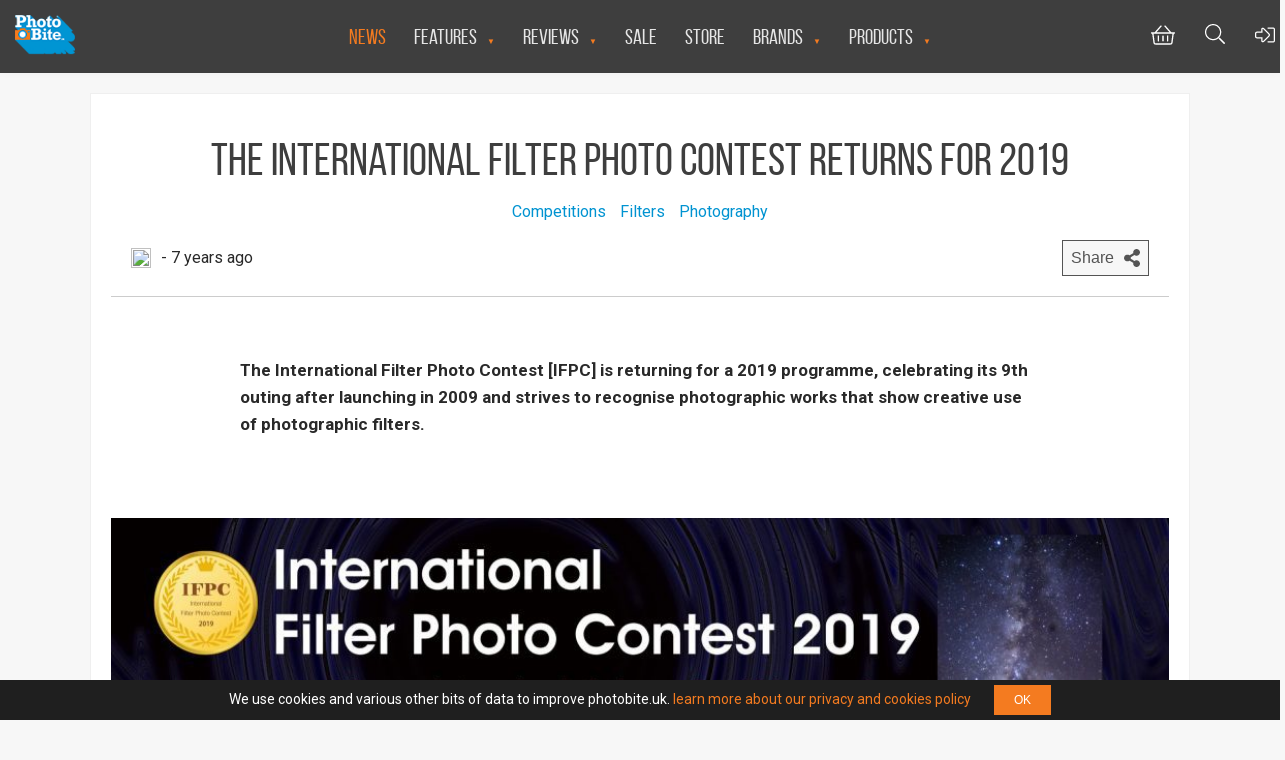

--- FILE ---
content_type: text/html; charset=utf-8
request_url: https://www.google.com/recaptcha/api2/anchor?ar=1&k=6LfnhIAUAAAAAFAT9MU8ZHnSnRwumPmGguMWg2jL&co=aHR0cHM6Ly9waG90b2JpdGUudWs6NDQz&hl=en&v=PoyoqOPhxBO7pBk68S4YbpHZ&size=invisible&anchor-ms=20000&execute-ms=30000&cb=oxla0kynrmyw
body_size: 48823
content:
<!DOCTYPE HTML><html dir="ltr" lang="en"><head><meta http-equiv="Content-Type" content="text/html; charset=UTF-8">
<meta http-equiv="X-UA-Compatible" content="IE=edge">
<title>reCAPTCHA</title>
<style type="text/css">
/* cyrillic-ext */
@font-face {
  font-family: 'Roboto';
  font-style: normal;
  font-weight: 400;
  font-stretch: 100%;
  src: url(//fonts.gstatic.com/s/roboto/v48/KFO7CnqEu92Fr1ME7kSn66aGLdTylUAMa3GUBHMdazTgWw.woff2) format('woff2');
  unicode-range: U+0460-052F, U+1C80-1C8A, U+20B4, U+2DE0-2DFF, U+A640-A69F, U+FE2E-FE2F;
}
/* cyrillic */
@font-face {
  font-family: 'Roboto';
  font-style: normal;
  font-weight: 400;
  font-stretch: 100%;
  src: url(//fonts.gstatic.com/s/roboto/v48/KFO7CnqEu92Fr1ME7kSn66aGLdTylUAMa3iUBHMdazTgWw.woff2) format('woff2');
  unicode-range: U+0301, U+0400-045F, U+0490-0491, U+04B0-04B1, U+2116;
}
/* greek-ext */
@font-face {
  font-family: 'Roboto';
  font-style: normal;
  font-weight: 400;
  font-stretch: 100%;
  src: url(//fonts.gstatic.com/s/roboto/v48/KFO7CnqEu92Fr1ME7kSn66aGLdTylUAMa3CUBHMdazTgWw.woff2) format('woff2');
  unicode-range: U+1F00-1FFF;
}
/* greek */
@font-face {
  font-family: 'Roboto';
  font-style: normal;
  font-weight: 400;
  font-stretch: 100%;
  src: url(//fonts.gstatic.com/s/roboto/v48/KFO7CnqEu92Fr1ME7kSn66aGLdTylUAMa3-UBHMdazTgWw.woff2) format('woff2');
  unicode-range: U+0370-0377, U+037A-037F, U+0384-038A, U+038C, U+038E-03A1, U+03A3-03FF;
}
/* math */
@font-face {
  font-family: 'Roboto';
  font-style: normal;
  font-weight: 400;
  font-stretch: 100%;
  src: url(//fonts.gstatic.com/s/roboto/v48/KFO7CnqEu92Fr1ME7kSn66aGLdTylUAMawCUBHMdazTgWw.woff2) format('woff2');
  unicode-range: U+0302-0303, U+0305, U+0307-0308, U+0310, U+0312, U+0315, U+031A, U+0326-0327, U+032C, U+032F-0330, U+0332-0333, U+0338, U+033A, U+0346, U+034D, U+0391-03A1, U+03A3-03A9, U+03B1-03C9, U+03D1, U+03D5-03D6, U+03F0-03F1, U+03F4-03F5, U+2016-2017, U+2034-2038, U+203C, U+2040, U+2043, U+2047, U+2050, U+2057, U+205F, U+2070-2071, U+2074-208E, U+2090-209C, U+20D0-20DC, U+20E1, U+20E5-20EF, U+2100-2112, U+2114-2115, U+2117-2121, U+2123-214F, U+2190, U+2192, U+2194-21AE, U+21B0-21E5, U+21F1-21F2, U+21F4-2211, U+2213-2214, U+2216-22FF, U+2308-230B, U+2310, U+2319, U+231C-2321, U+2336-237A, U+237C, U+2395, U+239B-23B7, U+23D0, U+23DC-23E1, U+2474-2475, U+25AF, U+25B3, U+25B7, U+25BD, U+25C1, U+25CA, U+25CC, U+25FB, U+266D-266F, U+27C0-27FF, U+2900-2AFF, U+2B0E-2B11, U+2B30-2B4C, U+2BFE, U+3030, U+FF5B, U+FF5D, U+1D400-1D7FF, U+1EE00-1EEFF;
}
/* symbols */
@font-face {
  font-family: 'Roboto';
  font-style: normal;
  font-weight: 400;
  font-stretch: 100%;
  src: url(//fonts.gstatic.com/s/roboto/v48/KFO7CnqEu92Fr1ME7kSn66aGLdTylUAMaxKUBHMdazTgWw.woff2) format('woff2');
  unicode-range: U+0001-000C, U+000E-001F, U+007F-009F, U+20DD-20E0, U+20E2-20E4, U+2150-218F, U+2190, U+2192, U+2194-2199, U+21AF, U+21E6-21F0, U+21F3, U+2218-2219, U+2299, U+22C4-22C6, U+2300-243F, U+2440-244A, U+2460-24FF, U+25A0-27BF, U+2800-28FF, U+2921-2922, U+2981, U+29BF, U+29EB, U+2B00-2BFF, U+4DC0-4DFF, U+FFF9-FFFB, U+10140-1018E, U+10190-1019C, U+101A0, U+101D0-101FD, U+102E0-102FB, U+10E60-10E7E, U+1D2C0-1D2D3, U+1D2E0-1D37F, U+1F000-1F0FF, U+1F100-1F1AD, U+1F1E6-1F1FF, U+1F30D-1F30F, U+1F315, U+1F31C, U+1F31E, U+1F320-1F32C, U+1F336, U+1F378, U+1F37D, U+1F382, U+1F393-1F39F, U+1F3A7-1F3A8, U+1F3AC-1F3AF, U+1F3C2, U+1F3C4-1F3C6, U+1F3CA-1F3CE, U+1F3D4-1F3E0, U+1F3ED, U+1F3F1-1F3F3, U+1F3F5-1F3F7, U+1F408, U+1F415, U+1F41F, U+1F426, U+1F43F, U+1F441-1F442, U+1F444, U+1F446-1F449, U+1F44C-1F44E, U+1F453, U+1F46A, U+1F47D, U+1F4A3, U+1F4B0, U+1F4B3, U+1F4B9, U+1F4BB, U+1F4BF, U+1F4C8-1F4CB, U+1F4D6, U+1F4DA, U+1F4DF, U+1F4E3-1F4E6, U+1F4EA-1F4ED, U+1F4F7, U+1F4F9-1F4FB, U+1F4FD-1F4FE, U+1F503, U+1F507-1F50B, U+1F50D, U+1F512-1F513, U+1F53E-1F54A, U+1F54F-1F5FA, U+1F610, U+1F650-1F67F, U+1F687, U+1F68D, U+1F691, U+1F694, U+1F698, U+1F6AD, U+1F6B2, U+1F6B9-1F6BA, U+1F6BC, U+1F6C6-1F6CF, U+1F6D3-1F6D7, U+1F6E0-1F6EA, U+1F6F0-1F6F3, U+1F6F7-1F6FC, U+1F700-1F7FF, U+1F800-1F80B, U+1F810-1F847, U+1F850-1F859, U+1F860-1F887, U+1F890-1F8AD, U+1F8B0-1F8BB, U+1F8C0-1F8C1, U+1F900-1F90B, U+1F93B, U+1F946, U+1F984, U+1F996, U+1F9E9, U+1FA00-1FA6F, U+1FA70-1FA7C, U+1FA80-1FA89, U+1FA8F-1FAC6, U+1FACE-1FADC, U+1FADF-1FAE9, U+1FAF0-1FAF8, U+1FB00-1FBFF;
}
/* vietnamese */
@font-face {
  font-family: 'Roboto';
  font-style: normal;
  font-weight: 400;
  font-stretch: 100%;
  src: url(//fonts.gstatic.com/s/roboto/v48/KFO7CnqEu92Fr1ME7kSn66aGLdTylUAMa3OUBHMdazTgWw.woff2) format('woff2');
  unicode-range: U+0102-0103, U+0110-0111, U+0128-0129, U+0168-0169, U+01A0-01A1, U+01AF-01B0, U+0300-0301, U+0303-0304, U+0308-0309, U+0323, U+0329, U+1EA0-1EF9, U+20AB;
}
/* latin-ext */
@font-face {
  font-family: 'Roboto';
  font-style: normal;
  font-weight: 400;
  font-stretch: 100%;
  src: url(//fonts.gstatic.com/s/roboto/v48/KFO7CnqEu92Fr1ME7kSn66aGLdTylUAMa3KUBHMdazTgWw.woff2) format('woff2');
  unicode-range: U+0100-02BA, U+02BD-02C5, U+02C7-02CC, U+02CE-02D7, U+02DD-02FF, U+0304, U+0308, U+0329, U+1D00-1DBF, U+1E00-1E9F, U+1EF2-1EFF, U+2020, U+20A0-20AB, U+20AD-20C0, U+2113, U+2C60-2C7F, U+A720-A7FF;
}
/* latin */
@font-face {
  font-family: 'Roboto';
  font-style: normal;
  font-weight: 400;
  font-stretch: 100%;
  src: url(//fonts.gstatic.com/s/roboto/v48/KFO7CnqEu92Fr1ME7kSn66aGLdTylUAMa3yUBHMdazQ.woff2) format('woff2');
  unicode-range: U+0000-00FF, U+0131, U+0152-0153, U+02BB-02BC, U+02C6, U+02DA, U+02DC, U+0304, U+0308, U+0329, U+2000-206F, U+20AC, U+2122, U+2191, U+2193, U+2212, U+2215, U+FEFF, U+FFFD;
}
/* cyrillic-ext */
@font-face {
  font-family: 'Roboto';
  font-style: normal;
  font-weight: 500;
  font-stretch: 100%;
  src: url(//fonts.gstatic.com/s/roboto/v48/KFO7CnqEu92Fr1ME7kSn66aGLdTylUAMa3GUBHMdazTgWw.woff2) format('woff2');
  unicode-range: U+0460-052F, U+1C80-1C8A, U+20B4, U+2DE0-2DFF, U+A640-A69F, U+FE2E-FE2F;
}
/* cyrillic */
@font-face {
  font-family: 'Roboto';
  font-style: normal;
  font-weight: 500;
  font-stretch: 100%;
  src: url(//fonts.gstatic.com/s/roboto/v48/KFO7CnqEu92Fr1ME7kSn66aGLdTylUAMa3iUBHMdazTgWw.woff2) format('woff2');
  unicode-range: U+0301, U+0400-045F, U+0490-0491, U+04B0-04B1, U+2116;
}
/* greek-ext */
@font-face {
  font-family: 'Roboto';
  font-style: normal;
  font-weight: 500;
  font-stretch: 100%;
  src: url(//fonts.gstatic.com/s/roboto/v48/KFO7CnqEu92Fr1ME7kSn66aGLdTylUAMa3CUBHMdazTgWw.woff2) format('woff2');
  unicode-range: U+1F00-1FFF;
}
/* greek */
@font-face {
  font-family: 'Roboto';
  font-style: normal;
  font-weight: 500;
  font-stretch: 100%;
  src: url(//fonts.gstatic.com/s/roboto/v48/KFO7CnqEu92Fr1ME7kSn66aGLdTylUAMa3-UBHMdazTgWw.woff2) format('woff2');
  unicode-range: U+0370-0377, U+037A-037F, U+0384-038A, U+038C, U+038E-03A1, U+03A3-03FF;
}
/* math */
@font-face {
  font-family: 'Roboto';
  font-style: normal;
  font-weight: 500;
  font-stretch: 100%;
  src: url(//fonts.gstatic.com/s/roboto/v48/KFO7CnqEu92Fr1ME7kSn66aGLdTylUAMawCUBHMdazTgWw.woff2) format('woff2');
  unicode-range: U+0302-0303, U+0305, U+0307-0308, U+0310, U+0312, U+0315, U+031A, U+0326-0327, U+032C, U+032F-0330, U+0332-0333, U+0338, U+033A, U+0346, U+034D, U+0391-03A1, U+03A3-03A9, U+03B1-03C9, U+03D1, U+03D5-03D6, U+03F0-03F1, U+03F4-03F5, U+2016-2017, U+2034-2038, U+203C, U+2040, U+2043, U+2047, U+2050, U+2057, U+205F, U+2070-2071, U+2074-208E, U+2090-209C, U+20D0-20DC, U+20E1, U+20E5-20EF, U+2100-2112, U+2114-2115, U+2117-2121, U+2123-214F, U+2190, U+2192, U+2194-21AE, U+21B0-21E5, U+21F1-21F2, U+21F4-2211, U+2213-2214, U+2216-22FF, U+2308-230B, U+2310, U+2319, U+231C-2321, U+2336-237A, U+237C, U+2395, U+239B-23B7, U+23D0, U+23DC-23E1, U+2474-2475, U+25AF, U+25B3, U+25B7, U+25BD, U+25C1, U+25CA, U+25CC, U+25FB, U+266D-266F, U+27C0-27FF, U+2900-2AFF, U+2B0E-2B11, U+2B30-2B4C, U+2BFE, U+3030, U+FF5B, U+FF5D, U+1D400-1D7FF, U+1EE00-1EEFF;
}
/* symbols */
@font-face {
  font-family: 'Roboto';
  font-style: normal;
  font-weight: 500;
  font-stretch: 100%;
  src: url(//fonts.gstatic.com/s/roboto/v48/KFO7CnqEu92Fr1ME7kSn66aGLdTylUAMaxKUBHMdazTgWw.woff2) format('woff2');
  unicode-range: U+0001-000C, U+000E-001F, U+007F-009F, U+20DD-20E0, U+20E2-20E4, U+2150-218F, U+2190, U+2192, U+2194-2199, U+21AF, U+21E6-21F0, U+21F3, U+2218-2219, U+2299, U+22C4-22C6, U+2300-243F, U+2440-244A, U+2460-24FF, U+25A0-27BF, U+2800-28FF, U+2921-2922, U+2981, U+29BF, U+29EB, U+2B00-2BFF, U+4DC0-4DFF, U+FFF9-FFFB, U+10140-1018E, U+10190-1019C, U+101A0, U+101D0-101FD, U+102E0-102FB, U+10E60-10E7E, U+1D2C0-1D2D3, U+1D2E0-1D37F, U+1F000-1F0FF, U+1F100-1F1AD, U+1F1E6-1F1FF, U+1F30D-1F30F, U+1F315, U+1F31C, U+1F31E, U+1F320-1F32C, U+1F336, U+1F378, U+1F37D, U+1F382, U+1F393-1F39F, U+1F3A7-1F3A8, U+1F3AC-1F3AF, U+1F3C2, U+1F3C4-1F3C6, U+1F3CA-1F3CE, U+1F3D4-1F3E0, U+1F3ED, U+1F3F1-1F3F3, U+1F3F5-1F3F7, U+1F408, U+1F415, U+1F41F, U+1F426, U+1F43F, U+1F441-1F442, U+1F444, U+1F446-1F449, U+1F44C-1F44E, U+1F453, U+1F46A, U+1F47D, U+1F4A3, U+1F4B0, U+1F4B3, U+1F4B9, U+1F4BB, U+1F4BF, U+1F4C8-1F4CB, U+1F4D6, U+1F4DA, U+1F4DF, U+1F4E3-1F4E6, U+1F4EA-1F4ED, U+1F4F7, U+1F4F9-1F4FB, U+1F4FD-1F4FE, U+1F503, U+1F507-1F50B, U+1F50D, U+1F512-1F513, U+1F53E-1F54A, U+1F54F-1F5FA, U+1F610, U+1F650-1F67F, U+1F687, U+1F68D, U+1F691, U+1F694, U+1F698, U+1F6AD, U+1F6B2, U+1F6B9-1F6BA, U+1F6BC, U+1F6C6-1F6CF, U+1F6D3-1F6D7, U+1F6E0-1F6EA, U+1F6F0-1F6F3, U+1F6F7-1F6FC, U+1F700-1F7FF, U+1F800-1F80B, U+1F810-1F847, U+1F850-1F859, U+1F860-1F887, U+1F890-1F8AD, U+1F8B0-1F8BB, U+1F8C0-1F8C1, U+1F900-1F90B, U+1F93B, U+1F946, U+1F984, U+1F996, U+1F9E9, U+1FA00-1FA6F, U+1FA70-1FA7C, U+1FA80-1FA89, U+1FA8F-1FAC6, U+1FACE-1FADC, U+1FADF-1FAE9, U+1FAF0-1FAF8, U+1FB00-1FBFF;
}
/* vietnamese */
@font-face {
  font-family: 'Roboto';
  font-style: normal;
  font-weight: 500;
  font-stretch: 100%;
  src: url(//fonts.gstatic.com/s/roboto/v48/KFO7CnqEu92Fr1ME7kSn66aGLdTylUAMa3OUBHMdazTgWw.woff2) format('woff2');
  unicode-range: U+0102-0103, U+0110-0111, U+0128-0129, U+0168-0169, U+01A0-01A1, U+01AF-01B0, U+0300-0301, U+0303-0304, U+0308-0309, U+0323, U+0329, U+1EA0-1EF9, U+20AB;
}
/* latin-ext */
@font-face {
  font-family: 'Roboto';
  font-style: normal;
  font-weight: 500;
  font-stretch: 100%;
  src: url(//fonts.gstatic.com/s/roboto/v48/KFO7CnqEu92Fr1ME7kSn66aGLdTylUAMa3KUBHMdazTgWw.woff2) format('woff2');
  unicode-range: U+0100-02BA, U+02BD-02C5, U+02C7-02CC, U+02CE-02D7, U+02DD-02FF, U+0304, U+0308, U+0329, U+1D00-1DBF, U+1E00-1E9F, U+1EF2-1EFF, U+2020, U+20A0-20AB, U+20AD-20C0, U+2113, U+2C60-2C7F, U+A720-A7FF;
}
/* latin */
@font-face {
  font-family: 'Roboto';
  font-style: normal;
  font-weight: 500;
  font-stretch: 100%;
  src: url(//fonts.gstatic.com/s/roboto/v48/KFO7CnqEu92Fr1ME7kSn66aGLdTylUAMa3yUBHMdazQ.woff2) format('woff2');
  unicode-range: U+0000-00FF, U+0131, U+0152-0153, U+02BB-02BC, U+02C6, U+02DA, U+02DC, U+0304, U+0308, U+0329, U+2000-206F, U+20AC, U+2122, U+2191, U+2193, U+2212, U+2215, U+FEFF, U+FFFD;
}
/* cyrillic-ext */
@font-face {
  font-family: 'Roboto';
  font-style: normal;
  font-weight: 900;
  font-stretch: 100%;
  src: url(//fonts.gstatic.com/s/roboto/v48/KFO7CnqEu92Fr1ME7kSn66aGLdTylUAMa3GUBHMdazTgWw.woff2) format('woff2');
  unicode-range: U+0460-052F, U+1C80-1C8A, U+20B4, U+2DE0-2DFF, U+A640-A69F, U+FE2E-FE2F;
}
/* cyrillic */
@font-face {
  font-family: 'Roboto';
  font-style: normal;
  font-weight: 900;
  font-stretch: 100%;
  src: url(//fonts.gstatic.com/s/roboto/v48/KFO7CnqEu92Fr1ME7kSn66aGLdTylUAMa3iUBHMdazTgWw.woff2) format('woff2');
  unicode-range: U+0301, U+0400-045F, U+0490-0491, U+04B0-04B1, U+2116;
}
/* greek-ext */
@font-face {
  font-family: 'Roboto';
  font-style: normal;
  font-weight: 900;
  font-stretch: 100%;
  src: url(//fonts.gstatic.com/s/roboto/v48/KFO7CnqEu92Fr1ME7kSn66aGLdTylUAMa3CUBHMdazTgWw.woff2) format('woff2');
  unicode-range: U+1F00-1FFF;
}
/* greek */
@font-face {
  font-family: 'Roboto';
  font-style: normal;
  font-weight: 900;
  font-stretch: 100%;
  src: url(//fonts.gstatic.com/s/roboto/v48/KFO7CnqEu92Fr1ME7kSn66aGLdTylUAMa3-UBHMdazTgWw.woff2) format('woff2');
  unicode-range: U+0370-0377, U+037A-037F, U+0384-038A, U+038C, U+038E-03A1, U+03A3-03FF;
}
/* math */
@font-face {
  font-family: 'Roboto';
  font-style: normal;
  font-weight: 900;
  font-stretch: 100%;
  src: url(//fonts.gstatic.com/s/roboto/v48/KFO7CnqEu92Fr1ME7kSn66aGLdTylUAMawCUBHMdazTgWw.woff2) format('woff2');
  unicode-range: U+0302-0303, U+0305, U+0307-0308, U+0310, U+0312, U+0315, U+031A, U+0326-0327, U+032C, U+032F-0330, U+0332-0333, U+0338, U+033A, U+0346, U+034D, U+0391-03A1, U+03A3-03A9, U+03B1-03C9, U+03D1, U+03D5-03D6, U+03F0-03F1, U+03F4-03F5, U+2016-2017, U+2034-2038, U+203C, U+2040, U+2043, U+2047, U+2050, U+2057, U+205F, U+2070-2071, U+2074-208E, U+2090-209C, U+20D0-20DC, U+20E1, U+20E5-20EF, U+2100-2112, U+2114-2115, U+2117-2121, U+2123-214F, U+2190, U+2192, U+2194-21AE, U+21B0-21E5, U+21F1-21F2, U+21F4-2211, U+2213-2214, U+2216-22FF, U+2308-230B, U+2310, U+2319, U+231C-2321, U+2336-237A, U+237C, U+2395, U+239B-23B7, U+23D0, U+23DC-23E1, U+2474-2475, U+25AF, U+25B3, U+25B7, U+25BD, U+25C1, U+25CA, U+25CC, U+25FB, U+266D-266F, U+27C0-27FF, U+2900-2AFF, U+2B0E-2B11, U+2B30-2B4C, U+2BFE, U+3030, U+FF5B, U+FF5D, U+1D400-1D7FF, U+1EE00-1EEFF;
}
/* symbols */
@font-face {
  font-family: 'Roboto';
  font-style: normal;
  font-weight: 900;
  font-stretch: 100%;
  src: url(//fonts.gstatic.com/s/roboto/v48/KFO7CnqEu92Fr1ME7kSn66aGLdTylUAMaxKUBHMdazTgWw.woff2) format('woff2');
  unicode-range: U+0001-000C, U+000E-001F, U+007F-009F, U+20DD-20E0, U+20E2-20E4, U+2150-218F, U+2190, U+2192, U+2194-2199, U+21AF, U+21E6-21F0, U+21F3, U+2218-2219, U+2299, U+22C4-22C6, U+2300-243F, U+2440-244A, U+2460-24FF, U+25A0-27BF, U+2800-28FF, U+2921-2922, U+2981, U+29BF, U+29EB, U+2B00-2BFF, U+4DC0-4DFF, U+FFF9-FFFB, U+10140-1018E, U+10190-1019C, U+101A0, U+101D0-101FD, U+102E0-102FB, U+10E60-10E7E, U+1D2C0-1D2D3, U+1D2E0-1D37F, U+1F000-1F0FF, U+1F100-1F1AD, U+1F1E6-1F1FF, U+1F30D-1F30F, U+1F315, U+1F31C, U+1F31E, U+1F320-1F32C, U+1F336, U+1F378, U+1F37D, U+1F382, U+1F393-1F39F, U+1F3A7-1F3A8, U+1F3AC-1F3AF, U+1F3C2, U+1F3C4-1F3C6, U+1F3CA-1F3CE, U+1F3D4-1F3E0, U+1F3ED, U+1F3F1-1F3F3, U+1F3F5-1F3F7, U+1F408, U+1F415, U+1F41F, U+1F426, U+1F43F, U+1F441-1F442, U+1F444, U+1F446-1F449, U+1F44C-1F44E, U+1F453, U+1F46A, U+1F47D, U+1F4A3, U+1F4B0, U+1F4B3, U+1F4B9, U+1F4BB, U+1F4BF, U+1F4C8-1F4CB, U+1F4D6, U+1F4DA, U+1F4DF, U+1F4E3-1F4E6, U+1F4EA-1F4ED, U+1F4F7, U+1F4F9-1F4FB, U+1F4FD-1F4FE, U+1F503, U+1F507-1F50B, U+1F50D, U+1F512-1F513, U+1F53E-1F54A, U+1F54F-1F5FA, U+1F610, U+1F650-1F67F, U+1F687, U+1F68D, U+1F691, U+1F694, U+1F698, U+1F6AD, U+1F6B2, U+1F6B9-1F6BA, U+1F6BC, U+1F6C6-1F6CF, U+1F6D3-1F6D7, U+1F6E0-1F6EA, U+1F6F0-1F6F3, U+1F6F7-1F6FC, U+1F700-1F7FF, U+1F800-1F80B, U+1F810-1F847, U+1F850-1F859, U+1F860-1F887, U+1F890-1F8AD, U+1F8B0-1F8BB, U+1F8C0-1F8C1, U+1F900-1F90B, U+1F93B, U+1F946, U+1F984, U+1F996, U+1F9E9, U+1FA00-1FA6F, U+1FA70-1FA7C, U+1FA80-1FA89, U+1FA8F-1FAC6, U+1FACE-1FADC, U+1FADF-1FAE9, U+1FAF0-1FAF8, U+1FB00-1FBFF;
}
/* vietnamese */
@font-face {
  font-family: 'Roboto';
  font-style: normal;
  font-weight: 900;
  font-stretch: 100%;
  src: url(//fonts.gstatic.com/s/roboto/v48/KFO7CnqEu92Fr1ME7kSn66aGLdTylUAMa3OUBHMdazTgWw.woff2) format('woff2');
  unicode-range: U+0102-0103, U+0110-0111, U+0128-0129, U+0168-0169, U+01A0-01A1, U+01AF-01B0, U+0300-0301, U+0303-0304, U+0308-0309, U+0323, U+0329, U+1EA0-1EF9, U+20AB;
}
/* latin-ext */
@font-face {
  font-family: 'Roboto';
  font-style: normal;
  font-weight: 900;
  font-stretch: 100%;
  src: url(//fonts.gstatic.com/s/roboto/v48/KFO7CnqEu92Fr1ME7kSn66aGLdTylUAMa3KUBHMdazTgWw.woff2) format('woff2');
  unicode-range: U+0100-02BA, U+02BD-02C5, U+02C7-02CC, U+02CE-02D7, U+02DD-02FF, U+0304, U+0308, U+0329, U+1D00-1DBF, U+1E00-1E9F, U+1EF2-1EFF, U+2020, U+20A0-20AB, U+20AD-20C0, U+2113, U+2C60-2C7F, U+A720-A7FF;
}
/* latin */
@font-face {
  font-family: 'Roboto';
  font-style: normal;
  font-weight: 900;
  font-stretch: 100%;
  src: url(//fonts.gstatic.com/s/roboto/v48/KFO7CnqEu92Fr1ME7kSn66aGLdTylUAMa3yUBHMdazQ.woff2) format('woff2');
  unicode-range: U+0000-00FF, U+0131, U+0152-0153, U+02BB-02BC, U+02C6, U+02DA, U+02DC, U+0304, U+0308, U+0329, U+2000-206F, U+20AC, U+2122, U+2191, U+2193, U+2212, U+2215, U+FEFF, U+FFFD;
}

</style>
<link rel="stylesheet" type="text/css" href="https://www.gstatic.com/recaptcha/releases/PoyoqOPhxBO7pBk68S4YbpHZ/styles__ltr.css">
<script nonce="-4B09mNJcmHvR64v9uS9wg" type="text/javascript">window['__recaptcha_api'] = 'https://www.google.com/recaptcha/api2/';</script>
<script type="text/javascript" src="https://www.gstatic.com/recaptcha/releases/PoyoqOPhxBO7pBk68S4YbpHZ/recaptcha__en.js" nonce="-4B09mNJcmHvR64v9uS9wg">
      
    </script></head>
<body><div id="rc-anchor-alert" class="rc-anchor-alert"></div>
<input type="hidden" id="recaptcha-token" value="[base64]">
<script type="text/javascript" nonce="-4B09mNJcmHvR64v9uS9wg">
      recaptcha.anchor.Main.init("[\x22ainput\x22,[\x22bgdata\x22,\x22\x22,\[base64]/[base64]/[base64]/[base64]/[base64]/[base64]/KGcoTywyNTMsTy5PKSxVRyhPLEMpKTpnKE8sMjUzLEMpLE8pKSxsKSksTykpfSxieT1mdW5jdGlvbihDLE8sdSxsKXtmb3IobD0odT1SKEMpLDApO08+MDtPLS0pbD1sPDw4fFooQyk7ZyhDLHUsbCl9LFVHPWZ1bmN0aW9uKEMsTyl7Qy5pLmxlbmd0aD4xMDQ/[base64]/[base64]/[base64]/[base64]/[base64]/[base64]/[base64]\\u003d\x22,\[base64]\\u003d\x22,\x22wrlAw50XLCnDvn88XsKTwoEswoDDkiDChSbDqRTCt8OFwpfCnsOZdw85SMO3w7DDoMOaw7vCu8OkEVjCjlnDoMOhZsKNw6F/wqHCk8OnwoBAw6BoeS0Hw4rCuMOOA8Oxw4NYwoLDm1PClxvCicO2w7HDrcOjQcKCwrILwrbCq8OwwrRuwoHDqCPDogjDokwGwrTCjkrCmCZiccK9XsO1w5Npw43DlsOVXsKiBldzasOvw67DpsO/w57DvcKPw47Ci8OJAcKYRTLCtFDDhcOIwojCp8O1w7bCsMKXA8Oaw5M3Xm9FNVDDj8O5KcOAwpdIw6YKw4DDnMKOw6cwwqTDmcKVW8O+w4Bhw40tC8OwXw7Cu3/Cp1VXw6TCgMKTDCvCs1EJPlbCscKKYsOxwodEw6PDh8OzOiRfI8OZNnVGVsOsXVbDoixNw5HCs2dnwp7CihvCkhQFwrQ5woHDpcO2wr7CrhMuScOeQcKbYzNFUgbDkA7ChMKcwpvDpD1gw6jDk8K8O8KRKcOGY8K3wqnCj0TDlsOaw49iw4F3wpnCiA/CvjMPBcOww7fCsMKiwpUbXcOnwrjCucOQNwvDoSPDpTzDkXE1aEfDusOVwpFbHWDDn1t5NEAqwoB4w6vCpzBfc8Otw556ZMKyRDgzw7MaUMKJw605wqFIMFVqUsO8woF7ZE7Du8KGFMKaw68ZG8Otwo4ObmTDsE3CjxfDkxrDg2d/w5YxT8Obwokkw4wnQVvCn8OfCcKMw63DtWPDjAtFw7HDtGDDmmrCusO1w4vClSoed3PDqcODwppEwotyP8KML0TCj8KTwrTDoBUcHnnDpMOMw659NGbCscOqwpZdw6jDqsO1b2R1fMKHw41/wo7DncOkKMK2w6vCosKZw7ZWQnFTwozCjybCosKIwrLCr8KFHMOOwqXCgwtqw5DCkngAwpfCo2QxwqE4wqnDhnEIwqEnw43CvsODZTHDllDCnSHCmAMEw7LDqXPDvhTDl0fCp8K9w4bCo0YbVMOvwo/[base64]/[base64]/w6HCsGDDlMKQwrdBw4zDgDpIw6IuXmDCpsKawpXCvhskTcOSEcKCBCBWGR/DkcKFw6rCqsKzwrFGw5LDhsOYShA4wo7CnEjCu8KkwpUIH8K6wrnCocKjIzfDp8KbWETCtw0RwpHDjhsow6piwrEqw7QMw4TDscO7AMK7w6pBcw4cdcOYw7lnwpI+dQtzAy/DvQzCtXFUw6jDqQdEOFcEw5Ruw7jDk8O7cMKRw6jCucKeLcOAHcO8wrk5w7bCp2N6woRCwrpZSsO9w7jCqMOTVW3CvcOiwqx3B8OUwovCosK0D8O4woRcbCnClF4Qw6HCuQzDo8OKDsOaHzVRw5rCqT0Wwqx5EMKGCm/DucKPw7ENwqvCqMOedsO/w7A8FsKHJMO9w5saw4NQw4nCsMOnwqsHw5TCqMKbwoHCmMKEF8ONw6cQaXd3UcOjalzCunjChwjClMKnd1Jyw7g5w6tUw4PCvSpcwrbCjMKKwrApGMOAw6zDszYhwot+U0vCiEJaw7oVDkZtBDPDsSUYCWpowpRBw5USwqLClMOlw5/CpX7DkBYow5/[base64]/OX/Dnhovw57CiW3DkEgAw5FzbA9EShZ7w7BzSh5cw6/DhSByMcO0UMKRMy1pNALDi8K8wo5dwr/DlEQmwo3CgwRRLsK1ZsKwTlDCnlDDk8KcN8K+wp3DpsOzKsKgZ8KROzczw4VKwpTCsXhBT8O2woYiwqLCtsK2KQLDpMOmwp19I1LCigF8wozDp3/Du8OWAMO/TsOvfMOnBBfDom0KP8KSQMOmwp/DgkxaEsONwpJ5MDrCk8OjwqrDjMO2O29jwqjCu3nDgDEFw4o0w6lPwp/[base64]/Ckj9/eh5ow4gzCzDCmMKywp5IwoQ6wpXDp8Kow6FswrFhwpHDgMK4w5PCjEjDhcKdfgRBIHc2wqh+wpFAZsOnw4LDoXAENzLDmcORwrhawpc9bcKxw61IfWzChjJXwoUrwqnCsCrDlAcEw5zDvVnCvjHCq8Oww5Micy0ew7J+c8K/VMK/w4HCoWzCljPCmxDDkMOSw53CgsK2XsOMVsOow55IwoI9LnlKRcOlEMOCwo4UeFBSP1UlR8KsCHE+fQTDn8KRwqENwpQaJzzDjsOnQsO5JMKmw4jDq8K8VgxGw63CqSt5wpRnK8KkS8OqwqvCoWXCl8OKLcK5wpdoZi3DnsO+w4JPw4wQw6DCu8OZb8K/dwxRZsO+w7LCqsOfw7UFL8KIwrjCk8KxaQNPTcKcwrxGw6U4NMO+wosTwpIyQ8OIwp4mwoFuUMOdwocywoDDunXDoAXCocKXwrdEw6bDiSjCjHd/[base64]/w4jDkTZww4bDqiUfVwQZXWTDiMK0JxVRUsKCZhYqwotKCQIkXV5dHSBlw5DDlsK7wrfDnXPDuhxmwrs/w5DDu3zCvsOJw4oYBjA+DMOvw67Cm1xKw43ClcKLFUrDqsOxQsOUwosrw5bDpHQiUzN2K17Ctxx7D8Ozw5ADwrVUwqRzw7fCucOJwpovc2oVGMKFw5ZkWcK/[base64]/DvMOCw7PDrMKDw7zCjsKbw45Aw5djEcO9f8Kaw5Jlw6HCvB9fFEwVLcO9DzsrWsKNL3/[base64]/[base64]/DpcKOwr/CjUgpDMOxFsOaw7t5w65lBcOMS0TDiHMIb8ONwox8wpk2akZOw4E8bmvCrB7DhMKUw5MUN8KedV7DrsOBw43Cuw7CvMOzw5jCh8OqSMOgBW/[base64]/DjG0SdcKhXkjCrMOOwpFbwpgYwq8Cwq7DgcOKw5TCk2jChkFjBMKDbmAUOH/DtV59wpjCqTDCl8OPGSUHw5IaJUN7w5zCjMOuOG/[base64]/Dr8K0JsKUcMOFw6w3w4JGw4p0wqPCpVPCl14XUsKlw5N5w5QxF0lZwqApwq7DuMKGw4HCgHJ4XsOfw4/CnWwQwqfDl8OxCMOZXGPDujfDtBzDtcOXcmLCp8OpXMOBw5JeCTUxLiHCv8OdYh7DskUkACtEA3zCgnDDocKNP8O8YsKnBHrDmhjCtSXDin9Swr9pacOOXcOJwpTCs1QJRVzDvMKlDC8Gw41ewpx7w606RXE3wow6bHDCpDDDsGZrwpPDpMK/[base64]/[base64]/[base64]/GsOyRVrDosKQw5bCvsK+RmbDvG0KUsOFCUXDksOBw6s5w7FFBRIfW8KUKcK7w4HCh8O8w7LDl8Ocw7zClD7DhcKKw79QMB3ClgvCkcKgdsOEw4TDonlaw4XDkDgHwprDlFDDsiUZRcO/wq4ww6QTw7/CgsOww4jCmX5/YwLDsMOibktiJ8Knw4MYTFzCmMOBw6PDsQcSwrZvWR5Aw4Acw6DDusKsw6ovw5fCisKyw6Mywr0ww6EcNmPDu0l7YS8Yw4p/dnR8IMKFwrfCvixaalMfwo3DnsKdBywzFGYZw6nDusKpw4zDtMO4wpA2wqTDvMO6wpZVWsK/w5zDpcK+wpXCj1dew6PClMKbMsK/M8KHw5HDqMOfdMOMfQMHYDLDkh4Xw4APwqrDpFXDghvCtsOsw5rDjjHDhcKJTEHDkiRHwqIDbMOTOHTDnV/CjFdoBMOqICfCsilCw6XCpyhNw5fCjg/Dn2kxwoQAVEc+w5sqw7tiGX/Dvk9WesOAwo8MwrHDvsK3WMOyfMOSw4LDv8OuZ0Vow4jDjsKaw41Kw6zCh27CncKyw7VFwpwCw7fDoMOSw68aFBnCgAQVwqMHw57Dj8OYwqE+Y3QOwqhAw6rCoybClcOsw7AKwo5ywpQoc8OUwrjDtg42wo0YOmUbw4nDplTCiFJ3w6Qnw7nCh17CjhvDmsOLwq5/A8Okw5PCmhMDEcOYw7Esw7l0UMKxUsO2w7dwdhgCwr0two8JOm5SwoQMw5F/[base64]/CoEJbNAUKHg/CnsO0KMKFVMO/[base64]/DlSDDo8Khwp7Cm8OvJ8Khw5gRNcOGSsKeQcK5PsOPw5BLwrhbw6TCksKWwpFgEcKdw4PDvTt3ZsKIw7o7w5cqw5xtw5NtTsOTNcO0GMO7LDY8dDUtdhjDowrDgMKnB8ODwq5Ucigjf8O0wpnDvxLDv3pVCcKuw7vDgMOWw7bDr8OYGcOywo3DhR/ClsOewqTDm25VBMOHwrtswoUNwoJBwqAVwr90wpp5KFF4A8KVRsKaw7ZfZcKhw7rDpcKbw7DCpcOnE8KrBj/Dp8KBRSJdLMOgbzvDqsKFYcOVHQ9bBsOQDFY4wr/DgxcnUcK/w5gEw7jCkMKhwovCt8O0w6/CvRHCr3fCvMKbHCo1ay0owpHCsELDvx/CtSHCjMO1w4IWwq4lw5J2flFMNjjCuVkMwqkswptUw7PDhnbDhXHCosOvTl0AwqPDn8KZw4fDnR3CtcK7DMOrw5JHwqcEWzdxIMKTw6zDgcOqwrnChMK2ZcOKQRLCsxRqw6PCrMO4KsKAwqlEwr9UPcOLw5dcRH/[base64]/ClsKDw43ClXrDgCk4LSg7E8Kxwq9IwpPDrcKwwrTDsXXCtjkJwrM7dsKlw7/[base64]/CoGnDuCd4w7LDqRrDq8K4w4wxZsKwwovDhEXCkk/DkMKjwpgICEQRw70GwrM1V8OWAMKTwpjCoADCg0/Cn8KDbAphasOrwojCncOhwrLDh8KQPBQ8exnDowXDh8KRYygmU8KvScO9w7/[base64]/DlEHCtMOLwqxQwqk0OEzCgGF7K3/[base64]/P8KULcK/[base64]/[base64]/wrgcw4nDicKRDxfDoC8uZcONQhzCisKccSbDkMKLA8K8w59Lw5jDtj/Dml3CvyTCk2PCu3TDvMKWDjxRw4ZSw7ZbLsKAM8OVIChUI0zCvD7DgRHDuHfDp0jDucKowpt0wpjCoMKoCwjDpynCjcKZICTDiEPDuMKrw684FsKFFUw5w5/[base64]/CmcK0w6QVeh3DlcOgfBVowqwuZ2hrF8O5w5rDn8OTw5gKw5ULWS7CulRVXsKgw6BUa8KAw5EywotdQcK+wq4FEyAmw51Nb8Kvw6B0wpLCq8KWAg3CpMKefHgVw7c4wrlZWiPCq8O1AVXDrho0STQsViwJwoBGWjnDnj/DnMKDKAhGJMKyEMKMwpY9eDbDlFfCiGYpwqkBCnnCm8OzwrLDu3bDu8KMZcOuw4EIOB5pHz3DmmBcwpTDgsO6WiPCusKLdg88G8O7w7rDpsKMw43Chg7Cg8OrBXTCjMKFw6wXwpHCgDzCuMOqLcO4w5QaFGsUwqnChg5uSz/DiiQZZAMNw4I8wrbDvcOdw5UiKhEFKx8YwpjDo2rCjmhpBcK/AnfDpcO3VifDgjvDvcKdSBJJaMObw6jDjF45w4fCmcOLbsOzw7nCrsK/[base64]/CnAQww53CvRYVCX7CmnU0WVrCq0I5w7/DqsO5DMO/w5XCrsKrEMOvKsKPw6kmw4ZIwrTDmSfCqAlMwrvCmg1two7CnRDDkMOmE8O1S3dOJ8K5AB84w5zCj8OMwr0Ed8K3WXHDj2PDni/DgMKwFRdxKcO8w4rCvCvClcOXwpTDtFhna2fCicOZw63CpMO/[base64]/DjcKxfxHDhF95BxzCnRkvKDdheVrCoTNcwrIYwqoHVS8DwohKO8Ovf8OREMKJwoLCkcKnw7zCrFrDgxhXw5lpwqglFi/CuGjChUp3IMOBw6UzQ1zCksOPfMKfKcKLWMKvF8OlwpvCn2/[base64]/[base64]/CnSvCnsOGBWsXIBwAJ2fDt8OMfQPDtmnCr346e8OQw5TCvMKpAipdwr4NwoHCkjYxXE/[base64]/[base64]/Dh8Ozw5XCncOXwq7Di8OuGcKxEDdxXWw0wpEUT8OhNBPDgcK0wqsLw4/CsHAewpXCqcKfwpvCqHXDl8K0w7XCq8Kuwqdwwr8/PsKJwqvCi8KeZsOra8OWwpPCucKnI1vCoG/DhmnCssOawrt/L2x7K8OKwoo0KMKtwpLDmcO3UTDDncO/CsOLw6DClMOcTcK8GTkbVxLCtsK0Y8Klfxlyw5DChilGPMOePjBiwrbDrMOTTXrCocKzw61oOcKbWsOnwpESw7NhfMOaw5wdLht3bgJpS17ClsK2IcKjK1HDmsKwKsKnZH4FwoDCjMOGRsOAVArDqMKHw7Q/AcKBw5RWw6wDTxBDNcOIDmfCvyDCoMOGJcOfdTbCs8OYwrZ+wpwdwrnDt8OMwp/DqWhAw6N8wrQ+XMKOCMOKZRsIOcKMw47ChzpfT2bDqcOGWhpdd8Kwex4HwrV3cXDDhcKSM8KdZCLDhFDCmUhZEcOowpwgdSYNagfDnMK6Bk/CusO+woBzH8KkwpLCrMObSsOyRcKRwo7CtMKiwpHDgUljw4vCl8KtbsK6XcKOUcK/Im3CsUPDt8KIOcO2AyQhwp14w7bCg1XDpWE7F8KuUk7Csk8nwo4jA1rDhQDCqlnCoVrDssOOw5rDmcOvwqjCihPDljfDpMOPwqt8EsK2w5gtw7nCrRBpw4ZHWC/CulvCm8KCw6NvUTrCrnvChsOHS0jCpU0jF1o+wqsbEsKSwrjCh8K3UsKMMWd/eRllwoBNw7jCvMOVB1l1AMKHw6sLwrF/TnQoKHDDscOPewwWf1jDrMOsw47Dt0TCpMOjVDxGCy3Cq8OkexjDosKrw6vCjSDCsh42WcO1w7hPw5XCuCQqw73CmnNRdMK5w4xnw4EewrNyFsKbdMKfCsOyRcKfwoYdwpoPw4IUG8OZBsOiBsOtw6PCl8Kywr/DpQNbw43DqEBnP8ONCsKeYcK1C8OjEwkuQsOtw4bDn8K/wqLCvcKAJ1ZgcsKCc25IwpjDlsK1wqnCnsKMO8OKUi9KSC4Hdn97DMOGE8Knw5zCgcOVwpYEw5/Dq8O6woQkOMOIZ8OJasOzw40lw4TDlcOnwrLDscOkwpoCO1TClXvCmMKbdUfCuMKdw7/DnDvDrWDCmsKiwo9TP8OsX8O7w5zDnC7CsCt5w5/DiMK1V8Ovw7TDtsODwr5WNMO1wpDDkMKVMsK0wrIMdcKSWhDDlcOgw6fDgyQAw5nCs8KDbB7DkCbDu8OGwoE3w515b8OSw6BSWsKucT/DgsO8KgnCnDXCmCVPM8OhLHDCkGHDrS3DlnbCv3rDl0RXTcKXVMKswrjDhsK2wr3DgVjDgk/CqBPCkMKFwpxeASnDsmHCskrCtcKcA8Kow6VkwqAbX8Kdellxw58HS1pIwp7DnsO0GsKpDQ/[base64]/w7REw67DocKWTcOUwr3Di0pRFSzCmCDDncKBG8KOTMKFPHMWwpEHw7DDpGYuwpnDuUtNQMOWbUjCk8KzC8OQTycWDsOIwoQbw5ExwqDDgEPCmytew7YPZXLCoMOqw7nDh8KMwrxocCAKw7R1wonDnsOIw5IHw7c/woLCrFs+w4hKw75CwoZ6w5Jow5rCqsKIH1DCn3dOwppSVV8Owq/CnsKSDMKcLj7DvsKhWMOBwrbDgsOHcsKUw6TCmsKzw6pqw7ZIN8KGw6hwwoNeJxZBNmEtDsKbah7DocKdZsK/YsK8w55Uw7JhaFh1WcOSwo/DthwEJcOYw4LCrcObwr7DiyApwpXCjklOwrkVw5xWw63Du8O7wqhxQsK+Ow0AVxvCggRqw5VDEF92w6HCosKmw7jCh1c5w7/DmMOMDgfClcO/w7vDvcK4wrbCt23DmcKcWsO3GMKfwr/CgMKFw4zClMKGw5bCiMK3wr9LYwEDwrzDiUXCqBd0RcKJRMKTwrHCu8Okw7EQwrLCncKnw5klQAVXECRwwoxSw5zDusOsf8KsNVzClsKtwr/DrsOCZsOZbMOfBsKCeMKiQC3DggPDoSvDsF3DmMO/[base64]/DpsOWwqHCvFoYOMOeccO0wprCnDLChDjDrEDChTDCtzxiAsKRNUdkE1g+wo54RMKPwrUBd8O8TwkpKTHDnF/[base64]/CssOCdVfDqcORwpTDmsOAByUMwqrCsMOMw5bCq3vCrQADaB9+K8O7LMORFMOPIMKawpsZwpjCscOyAcKXZx/DvTcewpQrDcOpwrLDuMKyw5Iowp1BQ2vCnSDCqhzDj1HCgzl/wogkExkSbXBiw5VIXsOIw4zCt0vCk8KpUznDpBbCiiXCsXt6SRgQbzQPw65YK8KQfcO4w4x9RW3CocO1wqvDiwfCnMOXVglhGSzDvcK/[base64]/CmcKuw4pWMnM8w4t/w7VsNMOgMsOkw717eGk6YjXCl8O0c8OPe8K0TMO6w7gew70LwprCtMKAw7YRf2/CncKJwo82Im3Dh8Osw4XCv8OOw4FJwpBMXGXDhQrCph/Ck8OEw43CjlIfXMKxwqHDh15JKyvCvSo3wr9MPsKcenl0aTLDjTdDw4NvwrrDhCzDp3kmwotkLkXCrl7CtcOLwrx+VWXDgMKywpDCvMO1w7IDV8OaVCvDkMOcOzt+w4U/eDVIecOuIsKKSmfDsTgfdnXCklFWw5RbP0/ChcOOCMO3wq/[base64]/DqSfCjcKkwqIAw7LCtTTDo8K0wqXCt8OwwqfCmMOCesK7N8OTX3svwromw4ttF3/CtlHCikPCicO6w4YmSsO1SUw/wqM+G8OjMA8Cw4bCqcKmw4XCvsKXw4EjfsO8wpnDoVvDlMONfMOoMyvCk8KSdibCh8KOw7wewrnDicOfw5ghMz/[base64]/w6jCrsODZy0QwpDCtiQLe3kVw4PChcOywpTCsExmI3fCjzHClcKHRcKhFHt1wrbDjcOmEcKYwpM6wqgnw5vDkkrCsHtANBzCj8OdWcK+woBtwojDgX3CgGpIw6TDv3XChMOMNkQ3GwhMRUXDjVx/wrDDizXDhsOvw6nCrjXDnMO+IMKuwqvCmMKPGMKOJTHDlywqP8ONckTDpMOKfMOfCsK6wpnDn8KMwopfw4fCgEPDgW8rZ3QfUW7DkxrDu8O6acKTw5LCiMK0w6DCgcONwpVtZHA+FCEGfFECZcO8wq/CiRzDjUkNwo9lw4nDqcK+w7ADwqDDr8KMdVEjw60nVMKiYwjDucOjBsKVZx5Nw7DCh1LDscK8bmg2HsOtwp7DhwI+wrnDusOkw6NVw6fCvVhJF8K1Q8OMEnTDk8KJWktEw5kie8KzL2DDu1NYwpYRwo0Pwql2RSrCsBvCl0/Dp3nCh03DksKQKDsqKyIgwprCrUM8w7PCtsOhw5Irw5vDqsOBdmQDw4xgwqpyZMKreUrCqEXCqcOiQgkRFG7Di8OjdTHCvm0/w6wnw6E+PQ8zNlXCu8KiTljCssKhesOra8Omw7RzXMKoanUsw6TDrnbDmyIBw7gfVFkWw7RywqbCvFLDk25mCk5Xw4rDi8KJw4kDwpYjLcKGwp0iwo7CvcK3w7vDgh7DrMOuw5DCiHRXDB/Cu8O+w7ljdMKow7sHw7DDond4w6YOVFcwa8ONwo9qw5fDpsKnw5RhLsKMJsOSRMKuP3EdwpAHw5vCt8Okw7XCrB/ClUx/VkE2w5/[base64]/DsEjDtMKBa8OSw7PClcKJw7MGNhTDlRVSwpoqwpZewplIw51xI8KiQxrCt8Oww5jCvMKiU2hiwpFoaz9yw4rDplvCvHYmQcOOAWTDpWnDrcKlwpPDtSgCw4/CosKpwqwBScKEwozDjDrDg1bDsz4/wpvDs27CgkAKBsO9TsK1wpfDsxLDgCPDmsKCwqAkwqcLBMO4w4Q5w7s5bMKkwo0mNcOVW3ViG8OyIcOkTAFYw5MUwrjCoMKywr1mwrrClGvDqxxpVhPCiCbDv8K5w6p3w5/DkyXCo2k8wp/Cs8Kyw4PCtBI/wqfDiF/DgsKXbMKow4fDg8K4wofDqGozwo53wrbCssOUOcOYwqjCsxRrCyhdGMK3wq9mQycywqxca8KZw43Cn8OyBSnCjcOPfsK2Q8KaBWUhwoDCpcKSSGrClcKhB27Cu8OtR8K6woR/ZhbCosKNwpjDj8OCesKNw70Ew74kBk02Bltjw4rCjsOiZWRpN8O1w6DCmMODwoZDwr/DskJDGcKtw5BDBRrDtsKRwqTDg2jDmhnCnsOaw6VQAhtzwpMww5XDv8KAwotFwqLDhw8rwrLCv8KNIh0rw45yw4cSwqcjw74jd8O0w4NGBmUXFxXDrRcqQl8iwqrCpHlUMB/DqSbDrcKKEsOIcAvCg2x1acO1wq/[base64]/[base64]/ccO+fMOEwofDk8Odw5Rww43CtcOoTkLDnUNlwoHDpXVBU8KTwrF+wrrCmQ/Cg2ZbUmlmw4nCmsKcw7dvw6QGwozChsOrESjDo8OhwrFgwqp0JcO5Y1HDqsObwpvDt8OOwrzDhD8pw5nDmEYcwpQXAz7Cn8OZdiVKAggAF8O+G8OyQ2JaE8KQw6bCpHNewr17GGvCkjd+w4bCoSXDvsKKcENIw4bCmHpxwpbCpBhgRnnDgh/DnBrCrcOdw7zDj8OPVFPDihrDqMOZDiprw7vDmGhAwpcRTMO8EsOvRTBYwqFYVMK3J0Ykwo8Owq3DhMKLGsOsWyXCsBPDk3/CqW/CjsOywrPCvMOCw6A9RMKEJHUAVkEvQVvCrhzDmgrDiHjCiHVbMcKoPcK+wqrCmC3DglvDicK7ZhPDksOvDcOiwo/DiMKYdcOmD8KKw4gHMmE8wpTDnybCh8Omw47CnWrDpXPDlyMbw6TDscOdw5MPPsKewrTDrh/Dm8KKKVnDusKMw6YAXGBXG8KXYEV4wosIZMK4wovDv8KGDcObwovDl8OIw6nDgTdiwok0woA7w7zDucOfUlTDhwXCh8KjOiZNwpU0wpF4F8OkBAI5wpXDu8O7w7YeCF8Ia8KRaMO5U8KGYgkVw71Jw7tbYcKZWMO/PcOnIsOUw7ZXw7TCqcO5w5/Ck3IyGsO2w4Eow5vCgcKzwpcawo9MAHtNYsOIw4Mzw58EaizDkjnDm8OrMnDDpcOmwqjCvhjDh3NPQAFdCk7CqzLDisKvQmhYwp3DjcO+Kid/WcOiAn5Tw5N1w7ksIMOlwoXDgyInw5cIF3HDl3nDucObw5wpE8OhTcKewpVEN1PDp8KLw4XCiMKJw7DCoMOsTyzCicOYRsKzw5ZHcAJkelfCiMKIwrfDgMK/wqPCkhdXNiBnbyjCjsOITMOrVcO7w7XDlcOawqNzXcO0UMK1wpbDr8OKwojClAQSOMKnEwk0esK0wrE6R8KCcMKrw4/Ct8OvWSUqPjfDrsKyYMKUOhQof0HCh8OrD0N/[base64]/CgkbCvF8rwp00wr7DoMKTF8O7wpsOw7tLRcOuw6FUwoYdw6jDtnrCvMKmw41fMAZhw5dqHRvCk2DDi01KKB84w4FDB0wJwqYRG8OQUcKlwrjDsljDk8KfwrTDnMKIw6AmcSvDtmtpwq4IIsOZwp/Dp019BkbCusK4M8KyNwQ0w5vCn3rCi3Jqwodqw6/CncOhaTkpJ1UPUcOkWMOiVMK7w4XCicOpwo0Zwr0rC1fCjsOqDwQ4w63DhcKmTHsrYMKyKHnCpjQiwq8CPsOxw5AWwrJhIicyCRphw4gJI8OOw77DsXFMXHzDh8O5a0DCt8K3w5xWEUlpGGrCkF/CoMOOw5LDqsK7K8OvwoYqwr7Ck8KzDcOtacOiL2hCw5Z4AcOpwrBHw4XCqUnCmMKGOMKYwqHDhDvDnz3ClsOcQD5Fw6EFXQ/DqUnCgj/DusK9Agx9wobCvE7Cs8Oqw4TDmsKQcxM2csOJwrjCqg7DjMKzFklbw7ACwqTDh3/CqhlHKMOKw6PDrMOPLkXDk8KyZyrDt8OrcznCqsOhSFbCg0c+NcO3bsOdwoLCgMKkwpbCs1vDu8KkwoNNfcOEwoxSwpPCinjClwHDiMKJBybDoQLCrMOdCE7DosOcw6vCo0lmJ8OsOinDpsKJWcO/UcKew7Imwr5ewqnCi8K/[base64]/w4/CtcOjQEIuJwDCpBNBGMOWwrfDmTPDiQTDkjfCu8OxwoAHISDCv0LDtcKobsObw5M2w6IPw5nCocOJwq5oRzfCrx9YfAU8wpbDl8KbOcOWwojChyFNwqcnESLDiMOUdcOIE8KYScKjw6TCnkR1w7/CrMKfw61GwqLCqhrCtcKIfcKlw79Lwo3DiAjCvUAIXzrCu8OUw6tWUhzCvkvDpMO6WH3DkXkzERrCrRDDscO3woEKSmoYCMOZw5bDoDJQwrTDl8Ofw4okw6Biw6kIw6slb8K/w6jCksOBwrV0JxZuDMKKcmLDkMKzBMKjwqRsw5Ymwr5gfU15wr7Ct8KSwqLDtno1w4lnwqB7w6Fywq7Csl/DvFTDkcKRCC3CucONOlnCtsKtLG/[base64]/w77Dr8KxXcKRQjjCtTVvwqkjGnHCllAuWsOIwofDi3PCsndNW8OpWA1rw43Dpz4Fwp0WT8KqwrrCr8OaPMKZw6jDiVXDn0xcw7xxwrDDtcKowoNkWMKqw67Do8Kxw5QOPMKjd8OpC1rDow/CpsKWwqNidcO7bsKswrQ4dsKAw73CggQLw6XDmXzDml4QSTl3wpB2YsK4w4bDsQvCicKmwonDmTUDCMOuQMK9Fy7DqB3CthAYLwnDvUpYHsObFwzDrMOOwrlUC3HCsH3DmhvCt8OyA8OYCcKIw4fDq8KGwqYrCV9qwrLClMOaKcOnCzkmw4oGw6DDlgkewr/[base64]/ecOCw79ALsKoXATDpUldwqgGw64schURVMKDZ8ODwpFLIsOZH8O9TAYgwrLCjkHDhcKZwqkTNDo6NCIkw67DisO9w7DCksOkSETDsG5zUcONw4xLXMO0w7DCuTECw6fCk8KyFn1/w7A3CMOtbMKtw4VNb3PCqntaScOkIQnChcKhH8KYQELDhSvDtsOqYDAKw6Z/wqjCiy/CnR3CjSvCgMOawo7Cs8KHH8Ocw6hIJMOww483wo5oS8OcEi/Cm11/woHDp8OBw5zDsXnCoF3CkBYdI8OoesK9LAzDjMOjw65rw6QtUjDCiyvCosKowrTDs8KfwqjDuMODwq/Cj2jDkycBJXfDpCxtw4HDvsO2DUdqHBUpw4fCtcODw74OZMO4X8OON25ewqHCs8OVwprCs8KgRRDCpMKkw4d5w5fCiAEWI8Kdw6JgKRvDqsOkNcOXJxPCr3UERm0UZsO/[base64]/CvDVYwpPCq8Oww6vDucOKw5zDusKNIzDCsMOoVxAqCsO3csKkXAPDucKSw7NZwozDp8OuwpPCiScbWMOQBcKFw6PDsMK4CTjDo0Bww5DCpMK6wq7Do8ORwo8Zw7NbwrLChcOrw7vCk8KzOsKlZhzDjsKGA8KublnDhcKQGl3DkMOvW2TDmsKJYMO/[base64]/[base64]/[base64]/cw3CjFHCu8KHw4wrwo9xw455e00iIwRpwrvCkwHCqzNqVjJVw4osIgwIN8OYFFl8w7ksMAAIwqMsdcKUc8KFe2TDqErDvMK2w47DjG3CrsOrADQpPGfClsKhw4HDrMKgW8KTL8OPwrLCn2TDucOeIBLCp8KuI8OvwqfDgsO/aS7CvRPDhFfDp8OWX8ObZMO/dcOywoUJLMOwwq3CocOPVW3CvBMjwo/[base64]/DjsK4UsOIwozChQFOX0kgWizCqcObwrRjYsOACCFyw47DnGDCuT7DnFgLS8Kew41NBcOjw5IAwrLDt8KuLFzDocO/SkPCmTLCosOvIcKdw7/[base64]/DuVTDtAhXehHDp8K5wrQhUA5Vw4vCnW97wrHCkcKNJMOWwo8vwoorw6FMw4x/wqPDsHHDpmvDlRnDjhTCkSZpY8OACMKOaB/DlyHDnCg6OMKywonCqsK4wrg7RsOgCcOtwqfCssKSDnPDrsKDwpg6wp1Yw7LCmcOHShXCqMKIDMKrw4zCq8K1woYWwr4gLXvDgcOeWVrCmgvCgW0wKGwqYMOSw4XDuldvFFnDvcK6IcOMJcKLOAEwD2oXDCnCoG/Dk8KSw7TCq8KKw7FDw7DDmxfChQPCuBPCg8OJw53CtMOawp0rw4YsFmZXVGgMw7/Dg07CpgzCniTCvMKFDSNjeWJDwoANwoEOScOGw7J+ZHbCrcKSw43DqMK6ScODLcKiw4/CkcKewoPDlWzCoMO7w6rCicKpFWBrwqPCrMOJwonDpAZewq3Dk8K/w5bCojMuw5hBKsKLbmHCucKDw7B/dsObAgXCv2F1eUlrasOSw4NEBiXDskXCkQx/OHVERSfDh8Ogw53CuHDCiQV2axkjwqEjDUJqwobCtcK0wopJw5tuw7LDpMKawqotw4QHwoDDnhvCrxzCocKGwq7DhyTCsnzDgsO5wrw1wqUDwpMEE8Oswo3CsydVVcKEw7YyS8K8EMOPZMKHWC99bMKwDsOwMUo/[base64]/DpMKhccKKwr/DqcOGYsOUZMKrwq5TRkcwwonDtTEJS8Oow77CsSMqYcKxwrBwwpUOBmwpwr9vYCIVwro0wp05UD9AwpHDu8O5wrIUwqBYDQXDu8O/[base64]/[base64]/CHNaeMKwe8OnMsKWwpfCuXnCpg7CtXESw7PCgl/DnhwPasOWw43Ck8Kqwr3CqcONw4/DtsOlbsKMw7bCllLDj2nDu8KSYsOwB8KoN1Nww7zDqTTDncOEJsK7Z8K+PCwIY8ORQsOPQwfDjAxIfMKpw5PDl8ODw7rCtUEpw4wNw6wYw7NTw6zCixXDkhEUw4/[base64]/woXDjcK6Y0XDrA7Cth1Fb8KTw5xXNcONA3Qzw7DCmhsyScK0C8O/[base64]/DscOWw6/[base64]/woLDncO6EsKIw4/CrcKjw4RAwp/Dq8Olw7TDlcOyS1U4wqYsw6AuFgNywrhDJcOIN8OLwodPwq5EwrTCk8KVwqAgCcOOwobCssKZEUPDssK/[base64]/[base64]/DhzMswr4iFsKow50fAMKKwpzDvcKqQ8Kqw7NyZkUfwrPDiMKyLk3DpMK8w48Nw4XDpV8SwrdmbMKhwrTCuMKrP8KrOzDCgy4/[base64]/[base64]/[base64]\\u003d\\u003d\x22],null,[\x22conf\x22,null,\x226LfnhIAUAAAAAFAT9MU8ZHnSnRwumPmGguMWg2jL\x22,0,null,null,null,0,[21,125,63,73,95,87,41,43,42,83,102,105,109,121],[1017145,768],0,null,null,null,null,0,null,0,null,700,1,null,0,\[base64]/76lBhmnigkZhAoZnOKMAhmv8xEZ\x22,0,0,null,null,1,null,0,1,null,null,null,0],\x22https://photobite.uk:443\x22,null,[3,1,1],null,null,null,1,3600,[\x22https://www.google.com/intl/en/policies/privacy/\x22,\x22https://www.google.com/intl/en/policies/terms/\x22],\x229dSzpjG2QZ0NtaZGWDGiZYuBN/bRM5R22ZN7SFgvEt0\\u003d\x22,1,0,null,1,1769210419038,0,0,[28,250,195],null,[62,188,218,203],\x22RC-MVXG87v5x7VjfQ\x22,null,null,null,null,null,\x220dAFcWeA5O4SRpMGNjKU_tX7aSV_xaPVGqorDhJSwMI-WKTnr58qOeyVF4VTCnUJN6TOlomOTqQPwG3rQMgtAuoGrkKQ6fUqIUrA\x22,1769293219055]");
    </script></body></html>